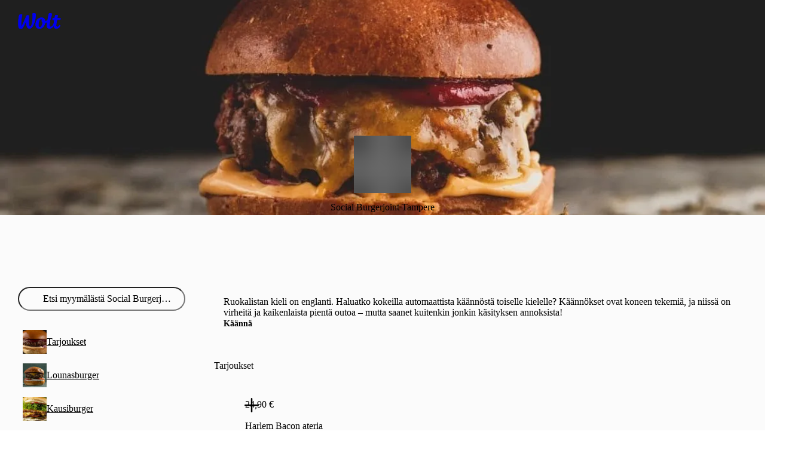

--- FILE ---
content_type: text/javascript
request_url: https://wolt-com-static-assets.wolt.com/43270-ec0c46661720c77f616c.chunk.js
body_size: 7007
content:
"use strict";(self.__LOADABLE_LOADED_CHUNKS__=self.__LOADABLE_LOADED_CHUNKS__||[]).push([[43270],{77136(Is,E,e){e.r(E)},142599(Is,E,e){e.r(E)},585538(Is,E,e){e.d(E,{H:()=>js});var _=e(584022),Gs=e.n(_),Es=e(978964),Ls=e.n(Es),o=e(678525),G=e(282085),y=e(682221),J=e(1039),A=e(33943),a=e(30202),c=e(34842),vs=e(599502),ns=e(477835),v=e(825132),Ds=e(370108),as=e(846327);const hs={apartment:(0,o.jsx)(y.I,{source:J.b.medium}),house:(0,o.jsx)(y.I,{source:A.h.medium}),office:(0,o.jsx)(y.I,{source:c.s.medium}),other:(0,o.jsx)(y.I,{source:a.p.medium})},js=rs=>{const n=(0,G.c)(18),{titleId:R,onChooseClick:b,countryData:ls,customSubtitle:V}=rs,{formatMessage:I}=(0,vs.tz)();let Y;if(n[0]!==ls||n[1]!==I){let k;n[3]!==I?(k=w=>({id:w.id,title:w.name,icon:(0,o.jsx)(Ds.G,{"aria-hidden":!0,"data-variant":"default",children:hs[w.id]}),action:{buttonText:I({id:"global-address-bar.choose-button"}),buttonTestId:as.p.buttonSelectAddressType(w.id)}}),n[3]=I,n[4]=k):k=n[4],Y=Ms(ls).map(k),n[0]=ls,n[1]=I,n[2]=Y}else Y=n[2];const ds=Y;let C;n[5]!==I?(C=I({id:"global-address-bar.select-address-type-title"}),n[5]=I,n[6]=C):C=n[6];let D;n[7]!==V||n[8]!==I?(D=V??I({id:"global-address-bar.select-address-type-description"}),n[7]=V,n[8]=I,n[9]=D):D=n[9];let P;n[10]!==ds||n[11]!==b?(P=(0,o.jsx)(v.B,{listTestId:as.p.addressTypeList,items:ds,onItemSelect:b}),n[10]=ds,n[11]=b,n[12]=P):P=n[12];let M;return n[13]!==C||n[14]!==D||n[15]!==P||n[16]!==R?(M=(0,o.jsx)(ns.o,{title:C,titleId:R,subtitle:D,"data-test-id":as.p.selectAddressTypeScreen,children:P}),n[13]=C,n[14]=D,n[15]=P,n[16]=R,n[17]=M):M=n[17],M},Ms=rs=>["house","apartment","office","other"].map(R=>({name:rs[R].title,id:R}))},612332(Is,E,e){e.r(E)},644134(Is,E,e){e.r(E)},689238(Is,E,e){e.d(E,{uf:()=>Ss,M0:()=>ps});var _=e(584022),Gs=e(958394),Es=e(147035),Ls=e(978964),o=e(678525),G=e(282085),y=e(679444),J=e(783723),A=e(114563),a=e(930745),c=e(850705),vs=e(916031),ns=e(132997),v=e(139081),Ds=e(322097),as=e(176),hs=e(599502),js=e(606210),Ms=e(817376),rs=e(101092),n=e(107683),R=e(477835),b=e(986869),ls=e(136354),V=e(108769),I=e(824438),Y=e(851407),ds=e(438313);function C(i,s,r){return i.length===s||i.length===r&&s===r-1}const D=(0,a.I)("div")({name:"Root",class:"r1x7h2b5",propsAsIs:!1}),P=()=>({$isPostcode:i,$length:s})=>i?`repeat(3, minmax(0, 1fr))
      16px
      repeat(4, minmax(0, 1fr))
    `:`repeat(${s}, minmax(0, 1fr));`,M=(0,a.I)("div")({name:"InputContainer",class:"ik41bx3",propsAsIs:!1,vars:{"ik41bx3-0":[P()]}}),k=()=>({dimmed:i})=>i?b.yW.textDisabled:b.yW.text,w=()=>({focused:i})=>i?b.yW.borderSelected:b.yW.border,Js=()=>({isPostcode:i})=>i?"54px":"80px",ks=(0,a.I)("div")({name:"ValueBox",class:"vh69mfo",propsAsIs:!1,vars:{"vh69mfo-0":[k()],"vh69mfo-1":[w()],"vh69mfo-2":[Js()]}}),is=(0,a.I)("input")({name:"InvisibleInput",class:"i3q3gk2",propsAsIs:!1}),t=(0,a.I)("div")({name:"SpinnerWrapper",class:"s4wuncx",propsAsIs:!1}),cs=(0,a.I)("div")({name:"Separator",class:"s6awonb",propsAsIs:!1}),W=i=>{const s=(0,G.c)(50);let r,l,h,p,m,d,T,B,u,z,_s,Cs,es;s[0]!==i?({value:_s,loading:p,dimmed:r,onBlur:d,onFocus:B,onChange:T,pinLength:u,disabled:l,type:Cs,inputDataTestId:h,name:m,isJapanPostcode:es,...z}=i,s[0]=i,s[1]=r,s[2]=l,s[3]=h,s[4]=p,s[5]=m,s[6]=d,s[7]=T,s[8]=B,s[9]=u,s[10]=z,s[11]=_s,s[12]=Cs,s[13]=es):(r=s[1],l=s[2],h=s[3],p=s[4],m=s[5],d=s[6],T=s[7],B=s[8],u=s[9],z=s[10],_s=s[11],Cs=s[12],es=s[13]);const j=_s===void 0?"":_s,os=Cs===void 0?"text":Cs,x=es===void 0?!1:es,Bs=(0,I.j)(),Xs=(0,Y.U)(`screen and (max-width: ${ds.UZ.small}px)`),N=!Bs&&Xs,[L,Ks]=(0,v.useState)(!1),Q=(0,v.useRef)(null);let Us,fs;s[14]!==N?(Us=()=>{if(N)Q.current?.focus();else{const H=setTimeout(()=>{Q.current?.focus()});return()=>clearTimeout(H)}},fs=[N,Q],s[14]=N,s[15]=Us,s[16]=fs):(Us=s[15],fs=s[16]),(0,v.useEffect)(Us,fs);let F;s[17]!==B?(F=H=>{B?.(H),Ks(!0)},s[17]=B,s[18]=F):F=s[18];const X=F;let $s;s[19]!==d?($s=H=>{d?.(H),Ks(!1)},s[19]=d,s[20]=$s):$s=s[20];const ws=$s;let zs;s[21]!==r||s[22]!==L||s[23]!==x||s[24]!==p||s[25]!==u||s[26]!==z||s[27]!==j?(zs=(0,V.range)(0,u).map(H=>(0,o.jsxs)(v.Fragment,{children:[(0,o.jsx)(ks,{isPostcode:x,dimmed:(p||r)??!1,focused:L&&C(j,H,u),tabIndex:-1,"data-test-id":z["data-test-id"]&&`${z["data-test-id"]}.Element.${H}`,onClick:()=>Q.current?.focus(),children:j.slice(H,H+1)}),x&&H===2&&(0,o.jsx)(cs,{})]},H)),s[21]=r,s[22]=L,s[23]=x,s[24]=p,s[25]=u,s[26]=z,s[27]=j,s[28]=zs):zs=s[28];let Ns;s[29]!==x||s[30]!==u||s[31]!==zs?(Ns=(0,o.jsx)(M,{$isPostcode:x,$length:u,children:zs}),s[29]=x,s[30]=u,s[31]=zs,s[32]=Ns):Ns=s[32];let Fs;s[33]!==l||s[34]!==ws||s[35]!==X||s[36]!==h||s[37]!==m||s[38]!==T||s[39]!==u||s[40]!==os||s[41]!==j?(Fs=(0,o.jsx)(is,{maxLength:u,ref:Q,type:os,autoComplete:"off",onFocus:X,onBlur:ws,disabled:l,onChange:T,value:j,"data-test-id":h,name:m,inputMode:"numeric"}),s[33]=l,s[34]=ws,s[35]=X,s[36]=h,s[37]=m,s[38]=T,s[39]=u,s[40]=os,s[41]=j,s[42]=Fs):Fs=s[42];let Hs;s[43]!==p?(Hs=p&&(0,o.jsx)(t,{children:(0,o.jsx)(ls.y,{size:"large"})}),s[43]=p,s[44]=Hs):Hs=s[44];let Ys;return s[45]!==z||s[46]!==Fs||s[47]!==Hs||s[48]!==Ns?(Ys=(0,o.jsxs)(D,{...z,children:[Ns,Fs,Hs]}),s[45]=z,s[46]=Fs,s[47]=Hs,s[48]=Ns,s[49]=Ys):Ys=s[49],Ys};e(612332);var f=e(846327);const g=7,S=(0,a.I)("h1")({name:"Title",class:"t1yrsco9",propsAsIs:!1}),O=(0,a.I)("p")({name:"Subtitle",class:"s68cayv",propsAsIs:!1}),Z=(0,a.I)("div")({name:"Content",class:"c242b80",propsAsIs:!1}),q=()=>c.P.div,Os=(0,a.I)(q())({name:"Center",class:"cdhqago",propsAsIs:!0}),Qs=(0,a.I)("div")({name:"AddressContainer",class:"a19euj9f",propsAsIs:!1}),K=(0,a.I)("div")({name:"AddressEditContainer",class:"a112zmqw",propsAsIs:!1}),Vs=(0,a.I)("p")({name:"AddressPostalCode",class:"ai59w4o",propsAsIs:!1}),Ts=(0,a.I)("p")({name:"AddressComponents",class:"a1ewntko",propsAsIs:!1}),U=(0,a.I)("form")({name:"AddressForm",class:"a1vbkr7j",propsAsIs:!1}),$=()=>J.$n,Rs=(0,a.I)($())({name:"ContinueButton",class:"cvkjyer",propsAsIs:!0}),bs=()=>Ds.F,xs=(0,a.I)(bs())({name:"StyledAlert",class:"s1tjsltj",propsAsIs:!0}),Zs=(0,a.I)("div")({name:"PostCodeRoot",class:"py12hp6",propsAsIs:!1}),ss=(0,a.I)("h1")({name:"ErrorTitle",class:"equ7n59",propsAsIs:!1}),ys=(0,a.I)("h2")({name:"ErrorSubtitle",class:"e83u2dr",propsAsIs:!1});function As(i){const s=/(.*)_level_(.*)/;for(const r of i){const l=s.exec(r);if(l)return{type:l[1],level:l[2]}}return null}function ps(i,s){const r=[],l=[];let h,p;const m=[];for(const d of i.address_components)if(d.types.includes("locality"))h=d.long_name;else if(d.types.includes("postal_code"))p=d.long_name;else if(d.types.includes("premise"))m.unshift(d.long_name);else{const T=As(d.types);if(T){const{type:B,level:u}=T;B==="administrative_area"&&u?r[parseInt(u,10)-1]=d.long_name:B==="sublocality"&&u&&(l[parseInt(u,10)-1]=d.long_name)}}if(m.length>0&&m.unshift("-"),s==="ja"){const d=[r.join(""),h,l.join("")].filter(Boolean);return`${p} ${d.join("")}${m.length?m.join(""):""}`}if(s===Ms.P4){const d=[l.slice(2).filter(Boolean).join("-"),m.length?m.join(""):[]].join(""),T=[...d.length?[d]:[],l.slice(0,2).filter(Boolean).reverse().join(", ")].join(", "),B=[r.join(""),h].filter(Boolean);return`${[T,B.reverse().join(", ")].join(", ")} ${p}`}return i.formatted_address}function Ps(i,s){const r=s==="ja"?[...i.address_components].reverse():i.address_components;return{postcode:r.find(({types:l})=>l.includes("postal_code"))?.long_name??"",address:r.filter(({types:l})=>!l.includes("postal_code")&&!l.includes("country")).map(l=>l.long_name)}}const gs=i=>{const s=(0,G.c)(8),{children:r,customSubTitle:l}=i,{formatMessage:h}=(0,hs.tz)();let p;s[0]!==l||s[1]!==h?(p=l??h({id:"global-address-bar.postcode-search-subtitle"}),s[0]=l,s[1]=h,s[2]=p):p=s[2];let m;s[3]!==p?(m=(0,o.jsx)(O,{children:p}),s[3]=p,s[4]=m):m=s[4];let d;return s[5]!==r||s[6]!==m?(d=(0,o.jsxs)(Zs,{children:[m,r]}),s[5]=r,s[6]=m,s[7]=d):d=s[7],d},ms={seeker:{from:0,to:438},loop:!0},us={seeker:{from:639,to:828},loop:!0},ts={seeker:{from:829,to:1125},loop:!1},Ws={seeker:{from:1126,to:1905},loop:!1},Ss=({titleId:i,countryId:s,newAddress:r,onResetNewAddress:l,onContinue:h,onGetGeocodedPostalCode:p,shouldShowPostboxAnimation:m=!0,customTitle:d,customSubTitle:T,renderExtendPostCodeInput:B})=>{const u=v.useRef(null),[z,_s]=v.useState({type:"idle"}),[Cs,es]=(0,v.useState)(""),{formatMessage:j,locale:os}=(0,hs.tz)(),[x,Bs]=v.useState({type:"idle"}),[Xs,N]=v.useState(ms),[L,Ks]=v.useState(r?.geocoded?.partial_address?{postcode:r.geocoded.partial_address.postcode,address:r.geocoded.partial_address.address}:void 0);(0,n.My)(L?{view:"postcode_address_search_step2_address"}:void 0),(0,n.My)(L?void 0:{view:"postcode_address_search_step1_postcode"});const Q=(0,n.yl)();v.useEffect(()=>{r?.geocoded?.partial_address&&Ks({postcode:r.geocoded.partial_address.postcode,address:r.geocoded.partial_address.address})},[r]);async function Us(fs){if(fs.type!=="change")return;const F=fs.currentTarget.value;if(es(F),F.length>=g){Bs({type:"loading"}),N(us);try{if(s===void 0)throw new Error("country id does not exist");const X=await p({country:(0,ns.alpha3ToAlpha2)(s),postal_code:F,language:os});X.data.status==="ZERO_RESULTS"?(Bs({type:"error",postcode:`${F.slice(0,3)}-${F.slice(3)}`}),N(ts),es(""),Q({type:"postcodeResult",payload:{valid:!1}})):(Bs({type:"success"}),N(Ws),Ks(Ps(X.data.results[0],os)),es(""),Q({type:"postcodeResult",payload:{valid:!0}}))}catch{Bs({type:"exception"}),N(ts),es("")}}}return(0,o.jsxs)(R.o,{bottomPadding:"small","data-test-id":f.p.postSearchScreen,children:[m&&(0,o.jsx)(Os,{children:(0,o.jsx)(as.f,{src:`${js._K.CDN_URL}/lottie/assets/postbox_all_scenes_web.json`,aspectRatio:"3/2",showSpinner:!1,seeker:Xs.seeker,loop:Xs.loop})}),(0,o.jsxs)(Z,{children:[(0,o.jsx)(S,{id:i,children:d??j({id:"global-address-bar.postcode-search-title"})}),L?(0,o.jsxs)(o.Fragment,{children:[(0,o.jsxs)(Qs,{children:[(0,o.jsxs)("div",{children:[(0,o.jsx)(Vs,{"data-test-id":f.p.postcodeText,children:L.postcode}),(0,o.jsx)(Ts,{"data-test-id":f.p.addressText,children:L.address.join(os==="ja"?"":", ")})]}),(0,o.jsx)(K,{children:(0,o.jsx)(J.K0,{onClick:()=>{Q({type:"clickEditPostcode",payload:{clickTarget:"edit_postcode"}}),Ks(void 0),l()},icon:y.p,size:"medium",variant:"brand","data-test-id":f.p.editPostcodeButton,"aria-label":j({id:"global-address-bar.postcode-edit-button-aria-label"})})})]}),(0,o.jsxs)(U,{onSubmit:async fs=>{fs.preventDefault(),_s({type:"loading"}),N(us);try{if(s===void 0)throw new Error("country id does not exist");const X=(await p({country:(0,ns.alpha3ToAlpha2)(s),language:os,postal_code:L.postcode.replace("-",""),locality:os==="ja"?`${L.address.join("")}+${u.current?.value}`:`${u.current?.value}+${L.address.join("+")}`})).data.results[0];_s({type:"success"});const $s=(0,rs.W_)(X,ps(X,os),s);Q({type:"addressGeocodeResult",payload:{locationType:X.geometry.location_type}}),h({geocoded:{...$s,partial_address:L,block_number:u.current?.value},location_type:X.geometry.location_type}),N(ms),Q({type:"clickNext",payload:{clickTarget:"next"}})}catch{_s({type:"exception"}),Bs({type:"exception"}),N(ts)}},children:[(0,o.jsx)(A.pd,{label:j({id:"global-address-bar.postcode-search-locality-placeholder"}),id:"address-or-building-name","data-test-id":f.p.addressOrBuildingNameInput,ref:u,autoFocus:!0,defaultValue:r?.geocoded?.block_number}),(0,o.jsx)(Rs,{disabled:z.type==="loading",variant:"primary",size:"large",type:"submit","data-test-id":f.p.continuePostcodeBanchiButton,children:j({id:"global-address-bar.continue-button"})})]}),x.type==="exception"&&(0,o.jsx)(xs,{variant:"error","data-test-id":f.p.postcodeSearchError,children:(0,o.jsx)(ss,{children:j({id:"errors.generic-server"})})})]}):(0,o.jsxs)(gs,{customSubTitle:T,children:[(0,o.jsx)(W,{onChange:Us,dimmed:x.type==="loading",value:Cs,pinLength:g,disabled:Cs.length===g,inputDataTestId:f.p.pincodeInput,isJapanPostcode:!0}),B?.(),(0,o.jsx)(vs.N,{children:x.type!=="idle"&&x.type!=="loading"&&(0,o.jsxs)(c.P.div,{initial:"collapsed",animate:"open",exit:"collapsed",variants:{open:{opacity:[0,1],y:[0,8],transition:{x:{ease:[.2,.6,.4,1],duration:.3},opacity:{ease:"linear",duration:.2}}},collapsed:{opacity:0,y:0}},children:[x.type==="error"&&(0,o.jsxs)(xs,{variant:"error","data-test-id":f.p.postcodeSearchError,children:[(0,o.jsx)(ss,{children:j({id:"global-address-bar.postcode-search-postcode-error.title"},{postcode:x.postcode})}),(0,o.jsx)(ys,{children:j({id:"global-address-bar.postcode-search-postcode-error.message"})})]}),x.type==="exception"&&(0,o.jsx)(xs,{variant:"error","data-test-id":f.p.postcodeSearchError,children:(0,o.jsx)(ss,{children:j({id:"errors.generic-server"})})})]})})]})]})]})};e(644134)},712190(Is,E,e){e.d(E,{l:()=>y});var _=e(584022),Gs=e.n(_),Es=e(958394),Ls=e.n(Es),o=e(62461),G=e(817376);const y=({country:J,language:A=G.P4,locality:a,postal_code:c})=>o.ut.get("/v1/google/geocode/json",{params:{components:[J&&`country:${J}`,`postal_code:${c}`,a&&`locality:${a}`].filter(Boolean).join("|"),language:A}})},825132(Is,E,e){e.d(E,{B:()=>Js});var _=e(584022),Gs=e.n(_),Es=e(978964),Ls=e.n(Es),o=e(678525),G=e(139081),y=e(282085),J=e(679444),A=e(986869),a=e(783723),c=e(930745),vs=e(599502);const ns={active:{title:A.yW.textBrand,description:A.yW.textSubdued},default:{title:A.yW.text,description:A.yW.textSubdued},disabled:{title:A.yW.textDisabled,description:A.yW.textDisabled}},v=(0,c.I)("ul")({name:"ListRoot",class:"l1rjktgr",propsAsIs:!1}),Ds=(0,c.I)("div")({name:"Content",class:"c1xz845e",propsAsIs:!1}),as=(0,c.I)("hr")({name:"Separator",class:"sx32mu7",propsAsIs:!1}),hs=(0,c.I)("li")({name:"ListItemRoot",class:"lm40rl4",propsAsIs:!1}),js=(0,c.I)("div")({name:"ListWrapper",class:"ltkjtif",propsAsIs:!1}),Ms=(0,c.I)("div")({name:"TextWrapper",class:"t1dmohpy",propsAsIs:!1}),rs=()=>({$variant:is})=>ns[is].title,n=(0,c.I)("h2")({name:"Title",class:"t56amkd",propsAsIs:!1,vars:{"t56amkd-0":[rs()]}}),R=()=>({$variant:is})=>ns[is].description,b=(0,c.I)("div")({name:"Description",class:"d18td9vh",propsAsIs:!1,vars:{"d18td9vh-0":[R()]}}),ls=(0,c.I)("div")({name:"IconWrapper",class:"i10xw9cr",propsAsIs:!1}),V=()=>a.$n,I=(0,c.I)(V())({name:"StyledButton",class:"s1wc9o7d",propsAsIs:!0}),Y=(0,c.I)("div")({name:"RedIndicatorDot",class:"ro8xpgb",propsAsIs:!1}),ds=()=>Y,C=(0,c.I)(ds())({name:"PositionedRedIndicatorDot",class:"p1ncujyl",propsAsIs:!0}),D=(0,c.I)("div")({name:"ActionButtonContainer",class:"a1ifjr77",propsAsIs:!1}),P=()=>a.K0,M=(0,c.I)(P())({name:"EditButtonIcon",class:"edgkc9a",propsAsIs:!0}),k=()=>I,w=(0,c.I)(k())({name:"EditButton",class:"eeu1lp4",propsAsIs:!0}),Js=is=>{const t=(0,y.c)(10),{items:cs,onItemSelect:W,onItemEdit:f,listTestId:g}=is;let S;if(t[0]!==cs||t[1]!==f||t[2]!==W){let Z;t[4]!==f||t[5]!==W?(Z=(q,Os)=>(0,G.createElement)(ks,{...q,onActionClick:()=>W?.(q.id),onActionEdit:()=>f?.(q.id),key:q.id||Os}),t[4]=f,t[5]=W,t[6]=Z):Z=t[6],S=cs.map(Z),t[0]=cs,t[1]=f,t[2]=W,t[3]=S}else S=t[3];let O;return t[7]!==g||t[8]!==S?(O=(0,o.jsx)(v,{role:"list","data-test-id":g,children:S}),t[7]=g,t[8]=S,t[9]=O):O=t[9],O},ks=is=>{const t=(0,y.c)(43),{icon:cs,title:W,description:f,action:g,onActionClick:S,edit:O,onActionEdit:Z,className:q,"data-test-id":Os,variant:Qs}=is,K=Qs===void 0?"default":Qs,{formatMessage:Vs}=(0,vs.tz)(),Ts=(0,G.useId)(),U=`${Ts}-title`,$=`${Ts}-description`,Rs=`${Ts}-action`,bs=`${Ts}-edit-m`,xs=`${Ts}-edit`,Zs=K==="active";let ss;t[0]!==cs?(ss=(0,o.jsx)(ls,{children:cs}),t[0]=cs,t[1]=ss):ss=t[1];let ys;t[2]!==W||t[3]!==U||t[4]!==K?(ys=(0,o.jsx)(n,{"data-test-id":W,$variant:K,id:U,children:W}),t[2]=W,t[3]=U,t[4]=K,t[5]=ys):ys=t[5];let As;t[6]!==f||t[7]!==$||t[8]!==K?(As=!!f&&(0,o.jsx)(b,{$variant:K,id:$,children:f}),t[6]=f,t[7]=$,t[8]=K,t[9]=As):As=t[9];let ps;t[10]!==ys||t[11]!==As?(ps=(0,o.jsxs)(Ms,{children:[ys,As]}),t[10]=ys,t[11]=As,t[12]=ps):ps=t[12];let Ps;t[13]!==$||t[14]!==O||t[15]!==xs||t[16]!==bs||t[17]!==Vs||t[18]!==Z||t[19]!==U?(Ps=O&&(0,o.jsxs)(o.Fragment,{children:[(0,o.jsx)(M,{id:bs,"aria-labelledby":`${bs} ${U}`,"aria-describedby":$,"aria-label":Vs({id:"common.edit"}),onClick:Z,icon:J.p.medium,variant:"brand"}),(0,o.jsxs)(w,{id:xs,"aria-labelledby":`${xs} ${U}`,"aria-describedby":$,"data-test-id":O.buttonTestId,variant:"secondary",size:"medium",onClick:Z,children:[O.buttonText,O.buttonNotification?(0,o.jsx)(C,{}):null]})]}),t[13]=$,t[14]=O,t[15]=xs,t[16]=bs,t[17]=Vs,t[18]=Z,t[19]=U,t[20]=Ps):Ps=t[20];let gs;t[21]!==g||t[22]!==Rs||t[23]!==$||t[24]!==S||t[25]!==U||t[26]!==K?(gs=g&&K==="default"&&(0,o.jsxs)(I,{id:Rs,"aria-labelledby":`${Rs} ${U}`,"aria-describedby":$,"data-test-id":g.buttonTestId,variant:"secondary",size:"medium",onClick:S,children:[g.buttonText,g.buttonNotification?(0,o.jsx)(C,{}):null]}),t[21]=g,t[22]=Rs,t[23]=$,t[24]=S,t[25]=U,t[26]=K,t[27]=gs):gs=t[27];let ms;t[28]!==Ps||t[29]!==gs?(ms=(0,o.jsxs)(D,{children:[Ps,gs]}),t[28]=Ps,t[29]=gs,t[30]=ms):ms=t[30];let us;t[31]!==ps||t[32]!==ms?(us=(0,o.jsxs)(Ds,{children:[ps,ms]}),t[31]=ps,t[32]=ms,t[33]=us):us=t[33];let ts;t[34]!==q||t[35]!==us||t[36]!==Zs||t[37]!==ss?(ts=(0,o.jsxs)(js,{"aria-selected":Zs,className:q,children:[ss,us]}),t[34]=q,t[35]=us,t[36]=Zs,t[37]=ss,t[38]=ts):ts=t[38];let Ws;t[39]===Symbol.for("react.memo_cache_sentinel")?(Ws=(0,o.jsx)(as,{"aria-hidden":!0}),t[39]=Ws):Ws=t[39];let Ss;return t[40]!==Os||t[41]!==ts?(Ss=(0,o.jsxs)(hs,{"data-test-id":Os,children:[ts,Ws]}),t[40]=Os,t[41]=ts,t[42]=Ss):Ss=t[42],Ss};e(142599)},910193(Is,E,e){e.d(E,{g:()=>b});var _=e(678525),Gs=e(466722),Es=e(986869),Ls=e(783723),o=e(930745),G=e(599502),y=e(107683),J=e(477835),A=e(745173),a=e(846327);const c=(0,o.I)("div")({name:"AddressConfirmationButtonGroup",class:"a1i5ffws",propsAsIs:!1}),vs=(0,o.I)("div")({name:"Content",class:"c1j66ghk",propsAsIs:!1}),ns=()=>vs,v=(0,o.I)(ns())({name:"AddressConfirmationContent",class:"a128hjh1",propsAsIs:!0}),Ds=(0,o.I)("div")({name:"MapWrapper",class:"mt85nzi",propsAsIs:!1}),as=(0,o.I)("div")({name:"Information",class:"i1ufdoxb",propsAsIs:!1}),hs=(0,o.I)("h1")({name:"Title",class:"t1jx3mg4",propsAsIs:!1}),js=(0,o.I)("p")({name:"Subtitle",class:"s1tpmwna",propsAsIs:!1}),Ms=(0,o.I)("div")({name:"Address",class:"a1fflm3e",propsAsIs:!1}),rs=(0,o.I)("div")({name:"AddressDetails",class:"ay5t2ow",propsAsIs:!1}),n=()=>js,R=(0,o.I)(n())({name:"SubText",class:"s1egjfkx",propsAsIs:!0}),b=({titleId:ls,newAddress:V,formattedAddressDetail:I,onChangeAddress:Y,onConfirmAddress:ds,customSubtitle:C,customSubText:D})=>{const P=(0,y.yl)(),{formatMessage:M}=(0,G.tz)();if((0,y.My)({view:"postcode_address_search_step3_map"}),!V.geocoded)return null;const k=()=>{P({type:"clickChangeAddress",payload:{clickTarget:"change_address"}}),Y()},w=()=>{P({type:"clickUseThisAddress",payload:{clickTarget:"use_this_address"}}),ds()},Js=()=>{P({type:"clickMap",payload:{clickTarget:"map"}})};return(0,_.jsx)(J.o,{"data-test-id":a.p.addressConfirmationScreen,bottomPadding:"small",children:(0,_.jsx)(vs,{children:(0,_.jsxs)(v,{children:[(0,_.jsxs)(as,{children:[(0,_.jsx)(hs,{id:ls,children:M({id:"global-address-bar.address-confirmation-title"})}),(0,_.jsx)(js,{children:C??M({id:"global-address-bar.address-confirmation-subtitle"})})]}),(0,_.jsxs)(Ds,{className:Gs.hf.xsmall,onClick:Js,children:[(0,_.jsx)(A.J,{height:211,withBorder:!1,bottomFlat:!0,coordinates:V.geocoded.googlePlaceCoordinates,zoom:18,pinColor:Es.yW.bgFillBrand}),(0,_.jsxs)(Ms,{children:[(0,_.jsx)("div",{children:V.geocoded.address}),I&&(0,_.jsx)(rs,{title:I,children:I})]})]}),D&&(0,_.jsx)(R,{children:D}),(0,_.jsxs)(c,{children:[(0,_.jsx)(Ls.$n,{size:"large",variant:"secondary",onClick:k,children:M({id:"global-address-bar.address-confirmation-change-address"})}),(0,_.jsx)(Ls.$n,{"data-test-id":a.p.useThisAddressButton,size:"large",variant:"primary",onClick:w,children:M({id:"global-address-bar.address-confirmation"})})]})]})})})};e(77136)}}]);

//# sourceMappingURL=https://sourcemaps.internal.wolt.com/wolt-com/43270-ec0c46661720c77f616c.chunk.js.map